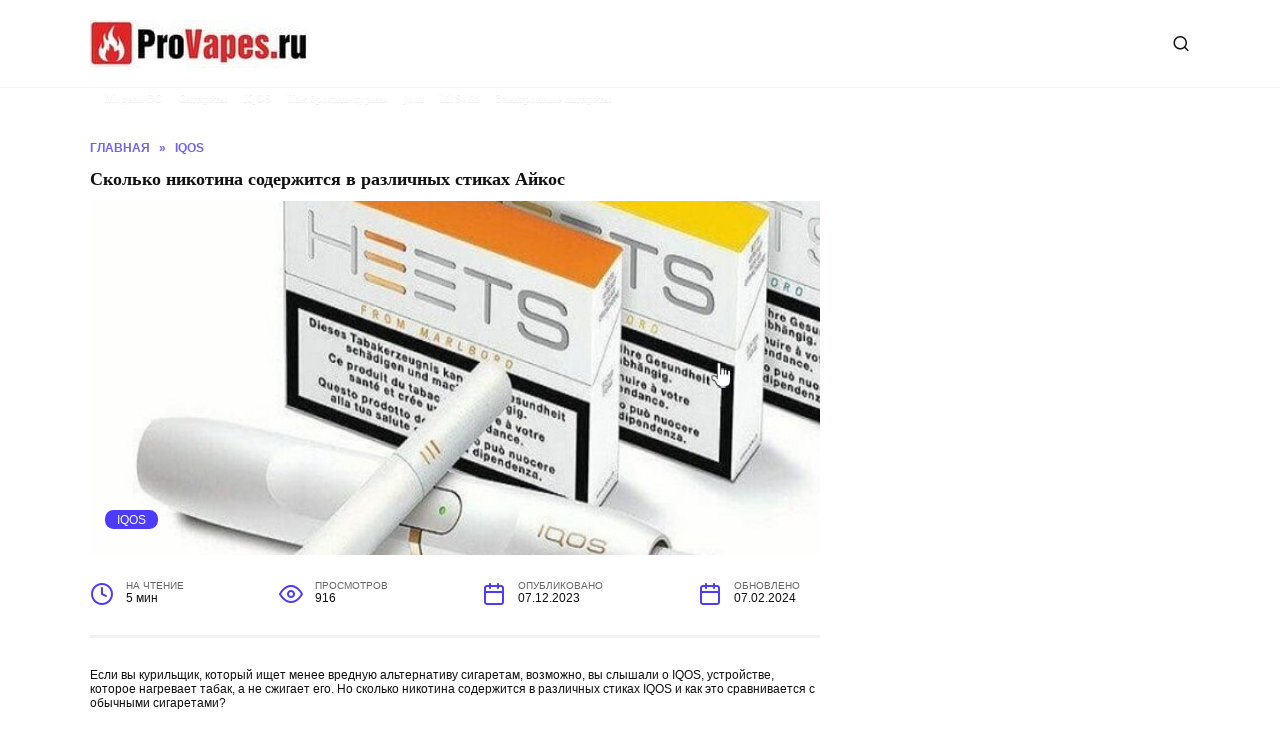

--- FILE ---
content_type: text/html; charset=utf-8
request_url: https://www.google.com/recaptcha/api2/aframe
body_size: 267
content:
<!DOCTYPE HTML><html><head><meta http-equiv="content-type" content="text/html; charset=UTF-8"></head><body><script nonce="uiFcP6W0RIzXaLJQmCztmw">/** Anti-fraud and anti-abuse applications only. See google.com/recaptcha */ try{var clients={'sodar':'https://pagead2.googlesyndication.com/pagead/sodar?'};window.addEventListener("message",function(a){try{if(a.source===window.parent){var b=JSON.parse(a.data);var c=clients[b['id']];if(c){var d=document.createElement('img');d.src=c+b['params']+'&rc='+(localStorage.getItem("rc::a")?sessionStorage.getItem("rc::b"):"");window.document.body.appendChild(d);sessionStorage.setItem("rc::e",parseInt(sessionStorage.getItem("rc::e")||0)+1);localStorage.setItem("rc::h",'1769028908929');}}}catch(b){}});window.parent.postMessage("_grecaptcha_ready", "*");}catch(b){}</script></body></html>

--- FILE ---
content_type: application/javascript
request_url: https://ads.digitalcaramel.com/js/provapes.ru.js
body_size: 2537
content:
var _0x117ea8=_0x1d9e;(function(_0x5771d6,_0x402194){var _0x217c77=_0x1d9e,_0x2bc2b2=_0x5771d6();while(!![]){try{var _0x13c607=parseInt(_0x217c77(0x92))/0x1*(parseInt(_0x217c77(0x9f))/0x2)+-parseInt(_0x217c77(0xac))/0x3+-parseInt(_0x217c77(0x8d))/0x4+-parseInt(_0x217c77(0x93))/0x5*(-parseInt(_0x217c77(0xa0))/0x6)+-parseInt(_0x217c77(0xad))/0x7*(-parseInt(_0x217c77(0x9d))/0x8)+-parseInt(_0x217c77(0xa4))/0x9+-parseInt(_0x217c77(0x8f))/0xa*(parseInt(_0x217c77(0xa3))/0xb);if(_0x13c607===_0x402194)break;else _0x2bc2b2['push'](_0x2bc2b2['shift']());}catch(_0x50b5f5){_0x2bc2b2['push'](_0x2bc2b2['shift']());}}}(_0x7065,0x8555c));function _0x1d9e(_0x203f08,_0x587d13){var _0x70651a=_0x7065();return _0x1d9e=function(_0x1d9e34,_0x560c1e){_0x1d9e34=_0x1d9e34-0x8c;var _0x1762bb=_0x70651a[_0x1d9e34];return _0x1762bb;},_0x1d9e(_0x203f08,_0x587d13);}function _0x7065(){var _0xe3b8d=['1366078','getintent','1230936','1230937','828528uhvJTV','81585PPIkvy','1366077','752032yAiNwE','otm','12040NTHrsq','743638','bidvol','73UKnzok','20xrwPup','1366074','4510127','4510126','YaHeaderBiddingSettings','rtbhouse','sape','betweenDigital','buzzoola','66_300x250_alfadart','184GBwVmc','1672699','22418SzZTKf','660612NmSWdn','SMXF2i2P9hxlvsUlbYu1','1536143','3883cqpqEV','822546ZXCQpQ','21356','741778','1394119'];_0x7065=function(){return _0xe3b8d;};return _0x7065();}var adfoxBiddersMap={'betweenDigital':_0x117ea8(0x94),'otm':_0x117ea8(0xa2),'rtbhouse':_0x117ea8(0x8c),'getintent':_0x117ea8(0xa8),'bidvol':'1445727','buzzoola':_0x117ea8(0xa7),'sape':_0x117ea8(0x9e)},adUnits=[{'code':'adfox_16490137231732134','bids':[{'bidder':_0x117ea8(0x9a),'params':{'placementId':_0x117ea8(0x95)}},{'bidder':'otm','params':{'placementId':'30332'}},{'bidder':_0x117ea8(0xa9),'params':{'placementId':_0x117ea8(0x9c)}},{'bidder':_0x117ea8(0x98),'params':{'placementId':_0x117ea8(0xa1)}},{'bidder':_0x117ea8(0x91),'params':{'placementId':'21357'}},{'bidder':'sape','params':{'placementId':_0x117ea8(0xa6)}},{'bidder':_0x117ea8(0x9b),'params':{'placementId':_0x117ea8(0xaa)}}],'sizes':[[0x12c,0xfa]]},{'code':'adfox_164901372513636876','bids':[{'bidder':_0x117ea8(0x9a),'params':{'placementId':_0x117ea8(0x96)}},{'bidder':_0x117ea8(0x8e),'params':{'placementId':'30331'}},{'bidder':_0x117ea8(0xa9),'params':{'placementId':_0x117ea8(0x9c)}},{'bidder':'rtbhouse','params':{'placementId':'SMXF2i2P9hxlvsUlbYu1'}},{'bidder':'bidvol','params':{'placementId':_0x117ea8(0xa5)}},{'bidder':_0x117ea8(0x99),'params':{'placementId':_0x117ea8(0x90)}},{'bidder':_0x117ea8(0x9b),'params':{'placementId':_0x117ea8(0xab)}}],'sizes':[[0x12c,0xfa],[0x150,0x118]]}],userTimeout=0x3e8;window[_0x117ea8(0x97)]={'biddersMap':adfoxBiddersMap,'adUnits':adUnits,'timeout':userTimeout};